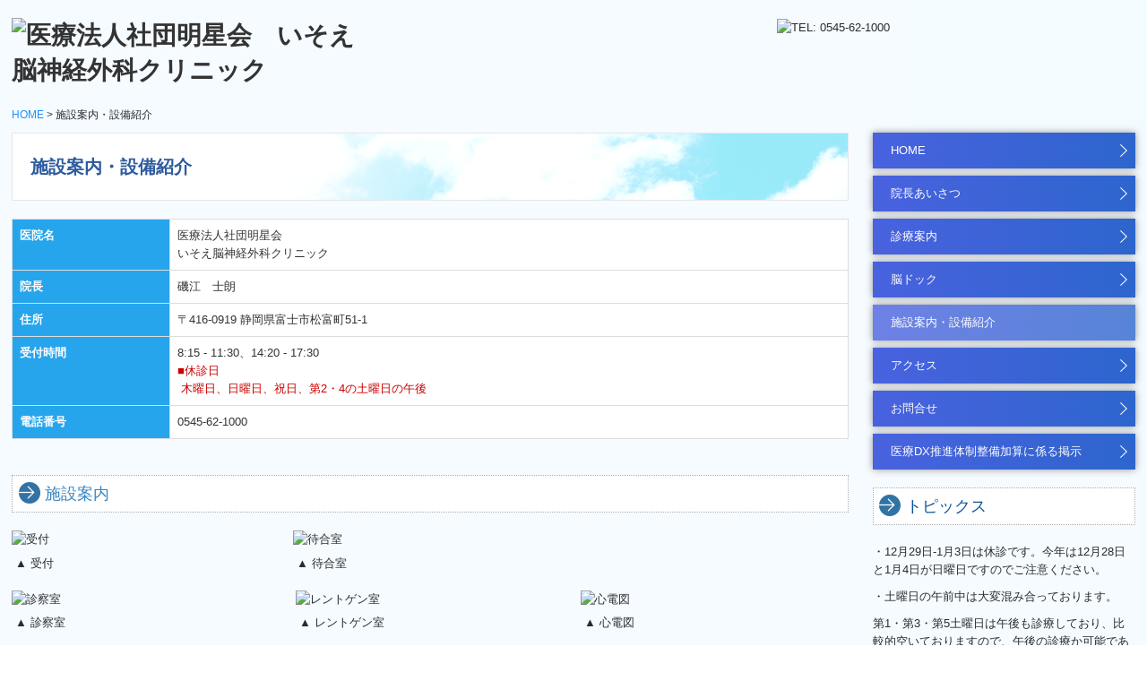

--- FILE ---
content_type: text/html; charset=utf-8
request_url: https://www.isoe-clinic.com/clinic
body_size: 8352
content:
<!DOCTYPE html><!--[if lt IE 7]>      <html class="no-js lt-ie10 lt-ie9 lt-ie8 lt-ie7"> <![endif]--><!--[if IE 7]>         <html class="no-js lt-ie10 lt-ie9 lt-ie8"> <![endif]--><!--[if IE 8]>         <html class="no-js lt-ie10 lt-ie9"> <![endif]--><!--[if IE 9]>         <html class="no-js lt-ie10"> <![endif]--><!--[if(gt IE 9)|!(IE)]><!--><html class="no-js" lang="ja"><!--<![endif]--><head>
<style>

    .default-font-Gothic {
      font-family: メイリオ, Meiryo, ヒラギノ角ゴ Pro W3, Hiragino Kaku Gothic Pro, Osaka, ＭＳ Ｐゴシック, sans-serif;
    }
    .slider-wrapper.default-font-Gothic .nivo-caption {
      font-family: メイリオ, Meiryo, ヒラギノ角ゴ Pro W3, Hiragino Kaku Gothic Pro, Osaka, ＭＳ Ｐゴシック, sans-serif;
    }
  

    .default-font-MingDynastyBody {
      font-family: ヒラギノ明朝 Pro W6, Hiragino Mincho Pro, HGS明朝E, ＭＳ Ｐ明朝, serif;
    }
    .slider-wrapper.default-font-MingDynastyBody .nivo-caption {
      font-family: ヒラギノ明朝 Pro W6, Hiragino Mincho Pro, HGS明朝E, ＭＳ Ｐ明朝, serif;
    }
  

    .default-font-RoundLetters {
      font-family: Lucida Grande, segoe UI, ヒラギノ丸ゴ ProN W4, Hiragino Maru Gothic Pro, HG丸ゴシックM-PRO, HGMaruGothicMPRO, メイリオ, Meiryo, Verdana, Arial, sans-serif;
    }
    .slider-wrapper.default-font-RoundLetters .nivo-caption {
      font-family: Lucida Grande, segoe UI, ヒラギノ丸ゴ ProN W4, Hiragino Maru Gothic Pro, HG丸ゴシックM-PRO, HGMaruGothicMPRO, メイリオ, Meiryo, Verdana, Arial, sans-serif;
    }
  

    .default-font-SemiCursiveScript {
      font-family: HG行書体, HGP行書体, cursive;
    }
    .slider-wrapper.default-font-SemiCursiveScript .nivo-caption {
      font-family: HG行書体, HGP行書体, cursive;
    }
  

    .default-font-SansSerif {
      font-family: Helvetica Neue, Helvetica, Arial, sans-serif;
    }
    .slider-wrapper.default-font-SansSerif .nivo-caption {
      font-family: Helvetica Neue, Helvetica, Arial, sans-serif;
    }
  

    .default-font-Serif {
      font-family: Times New Roman, Times, serif;
    }
    .slider-wrapper.default-font-Serif .nivo-caption {
      font-family: Times New Roman, Times, serif;
    }
  

    .default-font-Monospace {
      font-family: Courier, monospace;
    }
    .slider-wrapper.default-font-Monospace .nivo-caption {
      font-family: Courier, monospace;
    }
  

    .default-font-Cursive {
      font-family: Zapf Chancery, cursive;
    }
    .slider-wrapper.default-font-Cursive .nivo-caption {
      font-family: Zapf Chancery, cursive;
    }
  
</style>


  <meta charset="utf-8">
  <meta http-equiv="X-UA-Compatible" content="IE=edge,chrome=1">
      

      <link rel='shortcut icon' href='/library/57be9f6890d090092ff82227/favicon/57d2358971f027e21700000b/favicon.ico?v=1630925059041'>
                            	<link rel='apple-touch-icon' href='/library/57be9f6890d090092ff82227/favicon/57d2358971f027e21700000b/webclip.png?v=1630925059041'>

  <title>施設案内・設備紹介 | 富士市,脳神経外科,頭痛｜いそえ脳神経外科クリニック</title>
  <meta name="description" content="富士市の脳神経外科。頭痛、偏頭痛、脳ドックならいそえ脳神経外科クリニックにお問合せください。">
  <meta name="keywords" content="富士市,頭痛,偏頭痛,脳神経外科,脳ドック,いそえ脳神経外科クリニック">
  <meta name="viewport" content="width=device-width">
  <link id="base-css" rel="stylesheet" href="/design/css/base.css?v=8.4.0">
  
  <link id="common-css" rel="stylesheet" href="/design/css/common.css?v=8.4.0"><link id="ad-css" rel="stylesheet" href="/design/css/ad.css?v=8.4.0">
  <link id="layout-css" rel="stylesheet" href="/design/layoutE2/css/layout.css?v=8.4.0">
  <link id='global-navi-G010' rel='stylesheet' href='/design/css/global-navi/global-navi-G010.css'/><link id='footer-015' rel='stylesheet' href='/design/css/footer/footer-015.css'/><link id='heading-D007' rel='stylesheet' href='/design/css/heading/heading-D007.css'/><link id='heading-G006' rel='stylesheet' href='/design/css/heading/heading-G006.css'/>
<link rel='stylesheet' id='site-width-superwide-css' href='/design/css/site-width-superwide.css'>
<style id='cms-bg-style' type='text/css'>
div.bg-color {background-color: #eaf7ff;}
div.bg-img {background-image: url(/material/bg01/bg-img-A001.jpg);
}
</style>
<style id='cms-bg-mainvisual-style' type='text/css'>
</style>
<style id='cms-other-style' type='text/css'>
header {
                        background-color: rgba(255,255,255, 0); padding: 0 1%;
}
footer {
                      background-color: rgba(255,255,255, 0.3); padding: 20px 1% 10px;
border-top: 1px solid #cccccc; padding-top: 20px;
}
div.container, div.layout-max-mainvisual div.container-fluid {
                        background-color: rgba(255,255,255, 0.5); padding: 0 1%;
                      }
</style>
<style id='cms-color-style' type='text/css'>
div.outer { color: #292c30; }
div.outer a { color: #1e90ff; }
div.outer a:hover { color: #87cefa; }
[data-module-type*=editable] table th { background-color: #27a5ec; color: #ffffff; }
[data-module-type*=editable] table td { background-color: #ffffff; color: #333333; }
[data-module-type*=editable] .table-bordered th,
                        [data-module-type*=editable] .table-bordered td { border: 1px solid #dddddd; }
                        [data-module-type*=editable] .table-bordered tbody:first-child tr:first-child th,
                        [data-module-type*=editable] .table-bordered tbody:first-child tr:first-child td { border-top: 1px solid #dddddd; }
                        [data-module-type*=editable] .table-underline th,
                        [data-module-type*=editable] .table-underline td { border-bottom: 1px solid #dddddd; }
[data-module-type*=editable] hr { border-top: 1px solid #dddddd; }
[data-module-type*=calendar] table th { color: #ffffff; }[data-module-type*=calendar] table th { background-color: #5E5E5E; }[data-module-type*=calendar] table td:not(:has(.holiday)) { color: #333333; }[data-module-type*=calendar] .calendar-table tbody tr.cl-day-status td .cl-day.holiday { color: #FE3E44; }[data-module-type*=calendar] .calendar-table tbody tr.cl-day-status td .cl-day.sunday { color: #FE3E44; }[data-module-type*=calendar] table.calendar-table thead tr.day-of-week th { border-bottom-color: #cccccc; }[data-module-type*=calendar] table.calendar-table tbody tr.cl-day-status td { border-color: #cccccc; }[data-module-type*=calendar] .ex-column { color: #333333; }[data-module-type*=calendar] .ex-column { background-color: #ffffff; }div#g-translate-wrap { background-color: #ffffff; }
div#g-translate-title { color: #333333; }
ol#breadcrumb li { color: #292c30; }
ol#breadcrumb li a { color: #1e90ff; }
ol#breadcrumb li a:hover { color: #87cefa; }
</style>
<style id='cms-header-footer-style' type='text/css'>
header div#header-logo a { color: #333333;}
header div#header-logo a:hover { color: #333333;}
header div.area-text-h1 { color: #333333;}
footer [data-module-type=footer-logo] a { color: #333333;}
footer [data-module-type=footer-logo] a:hover { color: #333333;}
footer ul#footer-link-list li a { color: #1e90ff;}
footer ul#footer-link-list li a:hover { color: #87cefa;}
footer address#footer-copyright { color: #292c30; text-align: right;}
</style>

<link id="print-css" rel="stylesheet" href="/design/css/print.css?v=8.4.0" media="print">
  <script id="base-js" src="/design/js/base.js?v=8.4.0"></script>



      <script type='text/javascript'>
        var T2P_siteKey = 'CP1473394057599';
        var T2P_pagePath = 'clinic';
        var _snaq = _snaq || [];
        var hostname = location.host
        _snaq.push(['setCollectorUrl', hostname + '/tracker']);
        _snaq.push(['setAppId', 'CP1473394057599:clinic']);
        _snaq.push(['setCookieDomain', '']);
        _snaq.push(['trackPageView']);

        (function() {
          var sp = document.createElement('script'); sp.type = 'text/javascript'; sp.async = true; sp.defer = true;
          sp.src = '/common/sp.js';
          var s = document.getElementsByTagName('script')[0]; s.parentNode.insertBefore(sp, s);
        })();
        </script>
  


</head>
<body data-font="timezone" data-timezone="ja">



  <div id="g-translate-wrap" class="g-translate-simple clearfix"><div id="container-g-translate" class="g-container" style="display:none;">
                                      <script>
                                        changeClass();
                                        function changeClass() {
                                          var element = document.getElementById("container-g-translate");
                                          var parent = element.parentNode;
                                          parent.className = "g-translate-hidden clearfix";
                                        }
                                      </script>
                                    </div>
  </div>
  
<div id='bg-color-pat' class='bg-color  '></div>
<div id='bg-img' class='bg-img bg-original bg-position-center-top bg-scroll'><div id='bg-img-color-pat' class='bg-img-color-pat   '></div></div>




<div id="outer" class="outer">
    <div id="wrapper" class="wrapper">
      <div id="container" class="container container-size-superwide">
        <div class="header-wrap">
          <header >
            <!--▼スマートフォン用メニュー-->
            <div class="visible-phone">
              <div class="navbar">
                <!-- ▼ボタン -->
                <a class="btn btn-navbar " data-toggle="collapse" data-target=".nav-collapse"><img src="/design/images/common/btn-sp-menu.png" alt="MENU"></a>
                <!-- ▲ボタン -->
                <div class="container">
                  <div class="nav-collapse collapse">
                    <nav class="global-nav-side-G010-blue" style="">
                      <ul id="global-nav-s"><li><a href="https://www.isoe-clinic.com/page1">HOME</a></li>
<li><a href="https://www.isoe-clinic.com/message">院長あいさつ</a></li>
<li><a href="https://www.isoe-clinic.com/diagnosis">診療案内</a></li>
<li><a href="https://www.isoe-clinic.com/brain-dock">脳ドック</a></li>
<li class="active"><a href="https://www.isoe-clinic.com/clinic">施設案内・設備紹介</a></li>
<li><a href="https://www.isoe-clinic.com/access">アクセス</a></li>
<li><a href="https://www.isoe-clinic.com/form/CP1473394057599/contact">お問合せ</a></li>
<li><a href="https://www.isoe-clinic.com/20250323191303">医療DX推進体制整備加算に係る掲示</a></li>
</ul>
                    </nav>
                  </div>
                </div>
              </div>
            </div>
            <!--▲スマートフォン用メニュー-->
            <div class="row-fluid">
              <div class="area-text-h1 text-h1-upper" data-role="content-h1-upper"><div class="text-align-h1"></div></div>
              <div class="header-inner clearfix" data-role="header"><div class=" span4" data-module-type="cell"><div class="header-inner-content" data-module-type="header-logo">
    <div class="site-name logo-left" id="header-logo" data-align="left" data-param="医療法人社団明星会　いそえ脳神経外科クリニック"><h1><a href="https://www.isoe-clinic.com/"><img src="/library/57be9f6890d090092ff82227/6135f38057ed8bf3099c9744.png" alt="医療法人社団明星会　いそえ脳神経外科クリニック"></a></h1></div>
  </div></div><div class=" span4" data-module-type="cell"></div><div class=" span4" data-module-type="cell"><div class="header-inner-content" data-module-type="image-editable">
    <div data-layout="1">
      <div id="header-info">
        <span class="tel-link" href="tel:0545621000" data-tel="0545621000"><img class="image-style-undefined" ondragstart="return false;" onselectstart="return false;" oncontextmenu="return false;" alt="TEL: 0545-62-1000" src="/library/57be9f6890d090092ff82227/6135e4c657ed8bf3099c8f08.png" unselectable="on"></span>
      </div>
    </div>
  </div></div></div>
              <div class="area-text-h1 text-h1-bottom" data-role="content-h1-bottom"><div class="text-align-h1"></div></div>
            </div>
          </header>
        </div>
        <!-- パンくずリストここから -->
        <div class="row breadcrumb-wrap">
          <div class="span12">
            
    <ol id="breadcrumb" itemscope itemtype="http://schema.org/BreadcrumbList" >
      <li itemprop="itemListElement" itemscope itemtype="http://schema.org/ListItem">
        <a itemprop="item" href=https://www.isoe-clinic.com/><span itemprop="name">HOME</span></a>
        <meta itemprop="position" content="1" />
      </li>
      <li itemprop="itemListElement" itemscope="" itemtype="http://schema.org/ListItem">
        <span itemprop="name">施設案内・設備紹介</span>
        <meta itemprop="position" content="2">
      </li>
    </ol>
  
          </div>
        </div>
        <!-- パンくずリストここまで -->
        <div class="row">
          <div class="span9">
            
            <div data-role="contents"><div class="row" data-module-type="container"><div class=" span9" data-module-type="cell"><div data-module-type="heading"><h2 class="design-tmpl h2-G006-blue" data-default-design="natural" data-default-color="blue" data-design-class="h2-natural-blue"><b>施設案内・設備紹介</b></h2></div></div></div><div class="row" data-module-type="container"><div class=" span9" data-module-type="cell"><div data-module-type="table-editable">
<table class="table table-bordered" data-layout="2"><tbody><tr><th>医院名</th><td>医療法人社団明星会<br>いそえ脳神経外科クリニック<br></td></tr><tr><th>院長</th><td>磯江　士朗</td></tr><tr><th>住所</th><td>〒416-0919 静岡県富士市松富町51-1</td></tr><tr><th>受付時間</th><td>8:15 - 11:30、14:20 - 17:30<br><font color="#cc0001">■休診日<br>&nbsp;木曜日、日曜日、祝日、第2・4の土曜日の午後</font><br></td></tr><tr><th>電話番号</th><td><span class="tel-link" href="tel:0545621000" data-tel="0545621000">0545-62-1000</span></td></tr></tbody></table></div></div></div><div class="row" data-module-type="container"><div class=" span9" data-module-type="cell"><div data-module-type="paragraph-editable">
  <div data-layout="1">
    <div></div>
  </div>
</div></div></div><div class="row" data-module-type="container"><div class=" span9" data-module-type="cell"><div data-module-type="heading"><h3 id="ttl-shisetsu" class="design-tmpl h3-D007-blue" data-default-design="natural" data-default-color="blue" data-design-class="h3-natural-blue">施設案内</h3></div></div></div><div class="row" data-module-type="container"><div class=" span6" data-module-type="cell"><div data-module-type="pwithimg-editable">
  <div data-layout="c2">
    <div>
      <img ondragstart="return false;" onselectstart="return false;" oncontextmenu="return false;" src="/library/57be9f6890d090092ff82227/57d9147f1b3570421a5afb41.jpg" unselectable="on" class="image-style-undefined" alt="受付">
      <div>&nbsp;▲ 受付
        </div>
    </div>
    <div>
      <img ondragstart="return false;" onselectstart="return false;" oncontextmenu="return false;" src="/library/57be9f6890d090092ff82227/57d91485fc9ed0fe1fb75d2a.jpg" unselectable="on" class="image-style-undefined" alt="待合室">
      <div>&nbsp;▲ 待合室</div>
    </div>
  </div>
</div></div><div class=" span3" data-module-type="cell"></div></div><div class="row" data-module-type="container"><div class=" span9" data-module-type="cell"><div data-module-type="pwithimg-editable">
  <div data-layout="c3">
    <div>
      <img ondragstart="return false;" onselectstart="return false;" oncontextmenu="return false;" src="/library/57be9f6890d090092ff82227/58573a6f128623726eb7dc36.jpg" unselectable="on" class="image-style-undefined" alt="診察室">
      <div>
        <p>&nbsp;▲ 診察室</p>
      </div>
    </div>
    <div>
      <img ondragstart="return false;" onselectstart="return false;" oncontextmenu="return false;" src="/library/57be9f6890d090092ff82227/58573a71128623726eb7dc39.jpg" unselectable="on" class="image-style-undefined" alt="レントゲン室">
      <div>
        <p>&nbsp;▲ レントゲン室</p>
      </div>
    </div>
    <div>
      <img ondragstart="return false;" onselectstart="return false;" oncontextmenu="return false;" src="/library/57be9f6890d090092ff82227/58573a74a097d54c6bb37340.jpg" unselectable="on" class="image-style-undefined" alt="心電図">
      <div>
        <p>&nbsp;▲ 心電図<br><br></p>
      </div>
    </div>
  </div>
</div></div></div><div class="row" data-module-type="container"><div class=" span9" data-module-type="cell"><div data-module-type="heading"><h3 id="ttl-setsubi" class="design-tmpl h3-D007-blue" data-default-design="natural" data-default-color="blue" data-design-class="h3-natural-blue">設備案内</h3></div></div></div><div class="row" data-module-type="container"><div class=" span9" data-module-type="cell"><div data-module-type="pwithimg-editable">
  <div data-layout="r1" data-sp-layout="off">
    <div>
      <img src="/library/57be9f6890d090092ff82227/58573bd6128623726eb7dd77.jpg" unselectable="on" oncontextmenu="return false;" ondragstart="return false;" onselectstart="return false;" class="image-style-undefined" style="width: 40%;" alt="オープン型MRI">
      <div>
        <p><font style="font-size: 16px; line-height: 20px;">■&nbsp;<b>オープン型MRI</b></font></p><p>MRI検査は、これまで狭いトンネルの中にからだ全体がすっぽり入る形で行われていました。<br>当クリニックでは、最新式のオープン型MRIを導入し、閉所恐怖症や大きな音のために今まで検査を受けられなかった方も、とても受けやすくなりました。</p><p>この装置では脳梗塞や脳腫瘍などの診断はもちろん、脳血管の検査も可能で、動脈硬化や脳動脈瘤(くも膜下出血の原因となります)の有無も判断できます。</p>
      </div>
    </div>
  </div>
</div></div></div><div class="row" data-module-type="container"><div class=" span9" data-module-type="cell"><div data-module-type="pwithimg-editable">
  <div data-layout="r2" data-sp-layout="off">
    <div>
      <img src="/library/57be9f6890d090092ff82227/58573bd8a097d54c6bb373d1.jpg" unselectable="on" oncontextmenu="return false;" ondragstart="return false;" onselectstart="return false;" class="image-style-undefined" alt="超音波検査">
      <div>
        <p><font style="font-size: 16px; line-height: 20px;">■&nbsp;</font><span style="font-size: 16px;"><b>超音波検査</b></span></p><p>この装置を用いて頚部動脈の血管壁の厚さや、血流の流速などを調べることにより、動脈硬化の予測が可能です。</p><p>頭部MRI検査の所見と合わせて、脳卒中予防のための方針を決定する重要な所見となります。</p>
      </div>
    </div>
    <div>
      <img src="/library/57be9f6890d090092ff82227/58573c444318c1de6d3128f4.jpg" unselectable="on" oncontextmenu="return false;" ondragstart="return false;" onselectstart="return false;" class="image-style-undefined" alt="マイクロ波治療器">
      <div>
        <p><font style="font-size: 16px; line-height: 20px;">■&nbsp;</font><span style="font-size: 16px;"><b>マイクロ波治療器</b></span></p><p>マイクロ波を患部へ照射し、組織深部を加熱することによって温熱効果を得るものです。</p><p>関節の痛み、頚部痛、腰痛などに利用します。衣服の上からでも使用できます。</p><p><br>
          
        </p>
      </div>
    </div>
  </div>
</div><div data-module-type="pwithimg-editable">
  <div data-layout="r2" data-sp-layout="off">
    <div>
      <img src="/library/57be9f6890d090092ff82227/58573dab4676bfd47baa8930.png" unselectable="on" oncontextmenu="return false;" ondragstart="return false;" onselectstart="return false;" class="image-style-undefined" alt="干渉型低周波治療器">
      <div>
        <p><font style="font-size: 16px; line-height: 20px;">■&nbsp;</font><span style="font-size: 16px;"><b>干渉型低周波治療器</b></span></p><p>頚や肩、腰の筋緊張の緩和やひざの痛みの治療に用います。<br></p>
      </div>
    </div>
    <div>
      <img src="/library/57be9f6890d090092ff82227/58573e204318c1de6d312db9.jpg" unselectable="on" oncontextmenu="return false;" ondragstart="return false;" onselectstart="return false;" class="image-style-undefined" alt="ウォーターマッサージャー">
      <div>
        <p><font style="font-size: 16px; line-height: 20px;">■&nbsp;</font><span style="font-size: 16px;"><b>ウォーターマッサージャー</b></span></p><p>水圧を利用して、人の手でマッサージを行われているような心地よさがあります。<br></p><p><br>
          
        </p>
      </div>
    </div>
  </div>
</div><div data-module-type="pwithimg-editable">
  <div data-layout="r2" data-sp-layout="off">
    <div>
      <img src="/library/57be9f6890d090092ff82227/58573bdf128623726eb7dd79.jpg" unselectable="on" oncontextmenu="return false;" ondragstart="return false;" onselectstart="return false;" class="image-style-undefined" alt="血圧脈波検査装置">
      <div>
        <p><font style="font-size: 16px; line-height: 20px;">■&nbsp;</font><span style="font-size: 16px;"><b>血圧脈波検査装置</b></span></p><p>動脈硬化の評価を行っています。<br></p>
      </div>
    </div>
    <div>
      <img src="/library/57be9f6890d090092ff82227/6136be2f2c727d07201cb734.png" unselectable="on" oncontextmenu="return false;" ondragstart="return false;" onselectstart="return false;" class="image-style-undefined" alt="ウォーターマッサージャー">
      <div></div>
    </div>
  </div>
</div></div></div><div class="row" data-module-type="container"><div class=" span9" data-module-type="cell"><div data-module-type="paragraph-editable">
  <div data-layout="1">
    <div>
      <p><br></p>
    </div>
  </div>
</div><div data-module-type="gallery">
  <div class="gallery-typeD clearfix gallery-wrapper theme-d" data-type="d" data-caption="0" data-new="">
    
    <div id="thumbs-1482112560852" class="navigation thumbs-content" style="opacity: 1;">
      <ul class="thumbs clearfix">
      
        
        
        <li style="opacity: 0.67;" class="selected">
          <a class="thumb" href="#1" title="" rel="history">

            <img src="/library/thumbnail/57be9f6890d090092ff82227/58573dc44318c1de6d312d80.jpg?update=1482112452091" class="image" data-url="/library/57be9f6890d090092ff82227/58573dc44318c1de6d312d80.jpg" data-thumb="/library/thumbnail/57be9f6890d090092ff82227/58573dc44318c1de6d312d80.jpg?update=1482112452091" data-date="" data-title="" data-message="">
          </a>
        </li>
        
      
        
        
        <li style="opacity: 0.67;" class="">
          <a class="thumb" href="#2" title="" rel="history">

            <img src="/library/thumbnail/57be9f6890d090092ff82227/58573dc6cd2dd63e69213120.jpg?update=1482112454304" class="image" data-url="/library/57be9f6890d090092ff82227/58573dc6cd2dd63e69213120.jpg" data-thumb="/library/thumbnail/57be9f6890d090092ff82227/58573dc6cd2dd63e69213120.jpg?update=1482112454304" data-date="" data-title="" data-message="">
          </a>
        </li>
        
      
        
        
        <li style="opacity: 0.67;" class="">
          <a class="thumb" href="#3" title="" rel="history">

            <img src="/library/thumbnail/57be9f6890d090092ff82227/58573dc84318c1de6d312d86.jpg?update=1482112456260" class="image" data-url="/library/57be9f6890d090092ff82227/58573dc84318c1de6d312d86.jpg" data-thumb="/library/thumbnail/57be9f6890d090092ff82227/58573dc84318c1de6d312d86.jpg?update=1482112456260" data-date="" data-title="" data-message="">
          </a>
        </li>
        
      
        
        
        <li style="opacity: 0.67;" class="">
          <a class="thumb" href="#4" title="" rel="history">

            <img src="/library/thumbnail/57be9f6890d090092ff82227/58573dca4318c1de6d312d87.jpg?update=1482112458659" class="image" data-url="/library/57be9f6890d090092ff82227/58573dca4318c1de6d312d87.jpg" data-thumb="/library/thumbnail/57be9f6890d090092ff82227/58573dca4318c1de6d312d87.jpg?update=1482112458659" data-date="" data-title="" data-message="">
          </a>
        </li>
        
      
        
        
        <li style="opacity: 0.67;" class="">
          <a class="thumb" href="#5" title="" rel="history">

            <img src="/library/thumbnail/57be9f6890d090092ff82227/58573e204318c1de6d312db9.jpg?update=1482112544498" class="image" data-url="/library/57be9f6890d090092ff82227/58573e204318c1de6d312db9.jpg" data-thumb="/library/thumbnail/57be9f6890d090092ff82227/58573e204318c1de6d312db9.jpg?update=1482112544498" data-date="" data-title="" data-message="">
          </a>
        </li>
        
      
        
        
        <li style="opacity: 0.67;">
          <a class="thumb" href="#6" title="" rel="history">

            <img src="/library/thumbnail/57be9f6890d090092ff82227/58573dcfcd2dd63e69213126.jpg?update=1482112463726" class="image" data-url="/library/57be9f6890d090092ff82227/58573dcfcd2dd63e69213126.jpg" data-thumb="/library/thumbnail/57be9f6890d090092ff82227/58573dcfcd2dd63e69213126.jpg?update=1482112463726" data-date="" data-title="" data-message="">
          </a>
        </li>
        
      
        
        
        <li style="opacity: 0.67;">
          <a class="thumb" href="#7" title="" rel="history">

            <img src="/library/thumbnail/57be9f6890d090092ff82227/58573dd1a097d54c6bb374b5.jpg?update=1482112465984" class="image" data-url="/library/57be9f6890d090092ff82227/58573dd1a097d54c6bb374b5.jpg" data-thumb="/library/thumbnail/57be9f6890d090092ff82227/58573dd1a097d54c6bb374b5.jpg?update=1482112465984" data-date="" data-title="" data-message="">
          </a>
        </li>
        
      
        
        
        <li style="opacity: 0.67;">
          <a class="thumb" href="#8" title="" rel="history">

            <img src="/library/thumbnail/57be9f6890d090092ff82227/58573dd34676bfd47baa8952.jpg?update=1482112467908" class="image" data-url="/library/57be9f6890d090092ff82227/58573dd34676bfd47baa8952.jpg" data-thumb="/library/thumbnail/57be9f6890d090092ff82227/58573dd34676bfd47baa8952.jpg?update=1482112467908" data-date="" data-title="" data-message="">
          </a>
        </li>
        
      
        
        
        <li style="opacity: 0.67;">
          <a class="thumb" href="#9" title="" rel="history">

            <img src="/library/thumbnail/57be9f6890d090092ff82227/58573dd8a097d54c6bb374ba.jpg?update=1482112472722" class="image" data-url="/library/57be9f6890d090092ff82227/58573dd8a097d54c6bb374ba.jpg" data-thumb="/library/thumbnail/57be9f6890d090092ff82227/58573dd8a097d54c6bb374ba.jpg?update=1482112472722" data-date="" data-title="" data-message="">
          </a>
        </li>
        
      
        
        
        <li style="opacity: 0.67;">
          <a class="thumb" href="#10" title="" rel="history">

            <img src="/library/thumbnail/57be9f6890d090092ff82227/58573ddbcd2dd63e6921312d.jpg?update=1482112475960" class="image" data-url="/library/57be9f6890d090092ff82227/58573ddbcd2dd63e6921312d.jpg" data-thumb="/library/thumbnail/57be9f6890d090092ff82227/58573ddbcd2dd63e6921312d.jpg?update=1482112475960" data-date="" data-title="" data-message="">
          </a>
        </li>
        
      
        
        
        <li style="opacity: 0.67;">
          <a class="thumb" href="#11" title="" rel="history">

            <img src="/library/thumbnail/57be9f6890d090092ff82227/58573ddecd2dd63e6921312f.jpg?update=1482112478152" class="image" data-url="/library/57be9f6890d090092ff82227/58573ddecd2dd63e6921312f.jpg" data-thumb="/library/thumbnail/57be9f6890d090092ff82227/58573ddecd2dd63e6921312f.jpg?update=1482112478152" data-date="" data-title="" data-message="">
          </a>
        </li>
        
      
        
        
        <li style="opacity: 0.67;">
          <a class="thumb" href="#12" title="" rel="history">

            <img src="/library/thumbnail/57be9f6890d090092ff82227/58573de04318c1de6d312d96.jpg?update=1482112480383" class="image" data-url="/library/57be9f6890d090092ff82227/58573de04318c1de6d312d96.jpg" data-thumb="/library/thumbnail/57be9f6890d090092ff82227/58573de04318c1de6d312d96.jpg?update=1482112480383" data-date="" data-title="" data-message="">
          </a>
        </li>
        
      
        
        
        <li style="opacity: 0.67;">
          <a class="thumb" href="#13" title="" rel="history">

            <img src="/library/thumbnail/57be9f6890d090092ff82227/58573de24318c1de6d312d98.jpg?update=1482112482879" class="image" data-url="/library/57be9f6890d090092ff82227/58573de24318c1de6d312d98.jpg" data-thumb="/library/thumbnail/57be9f6890d090092ff82227/58573de24318c1de6d312d98.jpg?update=1482112482879" data-date="" data-title="" data-message="">
          </a>
        </li>
        
      
      </ul>
    <div class="bottom pagination"></div></div>
    
    <div id="gallery-1482112560852" class="content gallery-content" style="display: block; height: 410px;">
      <div id="caption-1482112560852" class="caption-container caption-content"></div>
      <div class="slideshow-container">
        <div id="loading-1482112560852" class="loader loader-content" style="display: none;"></div>
        <div id="slideshow-1482112560852" class="slideshow slideshow-content"></div>
      </div>
    </div>
  </div>
</div></div></div></div>
          </div>
          <div class="span3">
            <nav class="hidden-phone global-nav-side-G010-blue" style="">
              <ul id="global-nav" class="global-nav-side "><li><a href='https://www.isoe-clinic.com/page1' >HOME</a></li>
<li><a href='https://www.isoe-clinic.com/message' >院長あいさつ</a></li>
<li><a href='https://www.isoe-clinic.com/diagnosis' >診療案内</a></li>
<li><a href='https://www.isoe-clinic.com/brain-dock' >脳ドック</a></li>
<li class='active'><a href='https://www.isoe-clinic.com/clinic' >施設案内・設備紹介</a></li>
<li><a href='https://www.isoe-clinic.com/access' >アクセス</a></li>
<li><a href='https://www.isoe-clinic.com/form/CP1473394057599/contact' >お問合せ</a></li>
<li><a href='https://www.isoe-clinic.com/20250323191303' >医療DX推進体制整備加算に係る掲示</a></li>
</ul>
            </nav>
            <div id='socialbar' class='off' style='display:none;'><ul id='snsbar'><li class='fb-btn'>
    <div class="fb-like" data-href="https://www.isoe-clinic.com/clinic" data-width="50" data-layout="button_count" data-show-faces="false" data-send="false"></div>
  </li><li class='tw-btn'>
    <a href="https://twitter.com/share" class="twitter-share-button" data-lang="ja" data-count="none" data-url="https://www.isoe-clinic.com/clinic">ツイート</a>
  </li></ul>
    <!-- twitter -->
    <script>!function(d,s,id){var js,fjs=d.getElementsByTagName(s)[0],p=/^http:/.test(d.location)?'http':'https';if(!d.getElementById(id)){js=d.createElement(s);js.id=id;js.src=p+'://platform.twitter.com/widgets.js';fjs.parentNode.insertBefore(js,fjs);}}(document, 'script', 'twitter-wjs');</script>

    <!-- facebook -->
    <script>
      var FbResource = {
        fbAppId:"450106218517457",
        fbVersion:"v2.5",
        FBinit:function(){
          FB.init({
            appId:FbResource.fbAppId,
            xfbml:true,
            version:FbResource.fbVersion
          })
        }
      };
      (function(d, s, id) {
        var version = FbResource.fbVersion;
        var appId = FbResource.fbAppId;
        var js, fjs = d.getElementsByTagName(s)[0];
        if (d.getElementById(id)) return;
        js = d.createElement(s); js.id = id;
        js.src = "//connect.facebook.net/ja_JP/sdk.js#xfbml=1&appId="+appId+"&version="+version;
        fjs.parentNode.insertBefore(js, fjs);
      }(document, 'script', 'facebook-jssdk'));
    </script>

    <style>
      ul#snsbar {
        list-style: none;
        margin: 0;
        padding: 0;
      }
      ul#snsbar:after {
        content: " ";
        display: block;
        clear: both;
      }
      ul#snsbar li {
        float: left;
        margin: 0;
        padding: 0;
        margin-right: 10px;
        height: 30px;
      }
      ul#snsbar .pluginCountButton {
        display: none;
      }
      ul#snsbar iframe.twitter-share-button {
        width: 90px !important;
        visibility: visible !important;
        position: static !important;
        height: 20px !important;
      }
    </style>
  </div>
            <div data-role="right-sidebar"><div data-module-type="heading"><h3 class="design-tmpl h3-D007-blue" data-default-design="natural" data-default-color="blue" data-design-class="h3-natural-blue"><font color="#0c5395">トピックス</font></h3></div><div data-module-type="paragraph-editable">
  <div data-layout="1">
    <div><p></p><p>・12月29日-1月3日は休診です。今年は12月28日と1月4日が日曜日ですのでご注意ください。</p><p>・土曜日の午前中は大変混み合っております。</p><p>第1・第3・第5土曜日は午後も診療しており、比較的空いておりますので、午後の診療か可能であれば別の曜日での受診をご検討いただければ幸いです。</p><p>よろしくお願いいたします。</p></div>
  </div>
</div><div data-module-type="heading"><h3 class="design-tmpl h3-D007-blue" data-default-design="natural" data-default-color="blue" data-design-class="h3-natural-blue"><font color="#0c5395">アクセス</font></h3></div><div data-module-type="paragraph-editable">
  <div data-layout="1">
    <div><p>〒416-0919　静岡県富士市松富町51-1<br>受付時間：8:15～11:30／14:20～17:30<br>休診日：木曜日、日曜日、祝日、第2・4の土曜日の午後</p><hr id="null"></div>
  </div>
</div><div data-module-type="map-original"><iframe width="100%" height="280" src="https://www.google.com/maps/embed/v1/place?language=ja&amp;q=%E9%9D%99%E5%B2%A1%E7%9C%8C%E5%AF%8C%E5%A3%AB%E5%B8%82%E6%9D%BE%E5%AF%8C%E7%94%BA51-1%E3%80%80%E3%81%84%E3%81%9D%E3%81%88%E8%84%B3%E7%A5%9E%E7%B5%8C%E5%A4%96%E7%A7%91%E3%82%AF%E3%83%AA%E3%83%8B%E3%83%83%E3%82%AF&amp;zoom=17&amp;key=AIzaSyAnZbkdG7AL5d-twt0gCintAtCgwBvUn5U" frameborder="0" allowfullscreen="" style="border: 0px currentColor; border-image: none;"></iframe></div><div data-module-type="image-editable">
  <div data-layout="1">
    <div>
      <span class="tel-link" href="tel:0545621000" data-tel="0545621000"><img src="/library/57be9f6890d090092ff82227/6135d902b54afcbc7eaf4c11.png" unselectable="on" oncontextmenu="return false;" ondragstart="return false;" onselectstart="return false;" class="image-style-undefined" alt="TEL: 0545-62-1000"></span>
    </div>
  </div>
</div><div data-module-type="image-editable">
  <div data-layout="1">
    <div>
      <a ondragstart="return false;" data-page-id="57d2358971f027e217000012" data-heading-id="" href="https://www.isoe-clinic.com/form/CP1473394057599/contact"><img src="/library/57be9f6890d090092ff82227/6135d904194bdb476c1d575c.png" unselectable="on" oncontextmenu="return false;" ondragstart="return false;" onselectstart="return false;" class="image-style-undefined" alt="お問合せはこちら"></a>
    </div>
  </div>
</div><div data-module-type="image-editable"><div data-layout="1"><div><a ondragstart="return false;" data-page-id="" data-file-download="" target="_blank" href="https://zutsuu-nayami.jp/"><img src="/library/57be9f6890d090092ff82227/63ed8e20d3046d1859f8528f.png" unselectable="on" oncontextmenu="return false;" ondragstart="return false;" onselectstart="return false;" class="" title="" alt=""></a></div> </div> </div></div>
          </div>
        </div>
        <footer>
          <div data-role="footer"><div class="row-fluid" data-module-type="container"><div class=" span12" data-module-type="cell"><div data-module-type="footer-logo" data-param="医療法人社団明星会　いそえ脳神経外科クリニック"><div class="footer" style="text-align: center;" data-align="center" data-param="医療法人社団明星会　いそえ脳神経外科クリニック"><a href="https://www.isoe-clinic.com/"><img src="/library/57be9f6890d090092ff82227/6135f38057ed8bf3099c9744.png" alt="医療法人社団明星会　いそえ脳神経外科クリニック"></a></div></div></div></div><div class="row-fluid" data-module-type="container"><div class=" span12" data-module-type="cell"><div data-module-type="paragraph-editable">
  <div data-layout="1">
    <div>
      <p style="text-align: center;">脳神経外科・内科・リハビリテーション科・脳ドック</p>
    </div>
  </div>
</div></div></div><div class="row-fluid" data-module-type="container"><div class=" span1" data-module-type="cell"></div><div class=" span10" data-module-type="cell"><div data-module-type="footer-pagelink"><ul id="footer-link-list" class="hidden-phone footer-link-015-blue"><li><a href="https://www.isoe-clinic.com/page1">HOME</a></li><li><a href="https://www.isoe-clinic.com/message">院長あいさつ</a></li><li><a href="https://www.isoe-clinic.com/diagnosis">診療案内</a></li><li><a href="https://www.isoe-clinic.com/brain-dock">脳ドック</a></li><li><a href="https://www.isoe-clinic.com/clinic">施設案内・設備紹介</a></li><li><a href="https://www.isoe-clinic.com/access">アクセス</a></li><li><a href="https://www.isoe-clinic.com/form/CP1473394057599/contact">お問合せ</a></li><li><a href="https://www.isoe-clinic.com/20250323191303">医療DX推進体制整備加算に係る掲示</a></li></ul></div></div><div class=" span1" data-module-type="cell"></div></div></div>
          <address id="footer-copyright">Copyright (c) 2014 - 2026 医療法人社団明星会　いそえ脳神経外科クリニック All Rights Reserved.</address>
        
</footer>
      </div>
    </div>
  
</div>



<script src="/common/js/jquery.lazyload.min.js"></script>
<script>
$(function() {
  $("img.lazy", "[data-role=main-visual]").lazyload({
    effect: "fadeIn",
    threshold: 200
  });
  $("img.lazy", "[data-role=contents]").lazyload({
    effect: "fadeIn",
    threshold: 200
  });
  $("img.lazy", "[data-role$=sidebar]").lazyload({
    effect: "fadeIn",
    threshold: 200
  });
  $("img.lazy", "[data-role=footer]").lazyload({
    effect: "fadeIn",
    threshold: 200
  });
});
</script>
<script src='https://www.youtube.com/iframe_api'></script>




</body></html>

--- FILE ---
content_type: text/css
request_url: https://www.isoe-clinic.com/design/css/footer/footer-015.css
body_size: 446
content:
@charset "UTF-8";
.span12 ul#footer-link-list li,
.span11 ul#footer-link-list li,
.span10 ul#footer-link-list li {
  width: 19%;
  margin: 0 1% 10px 0;
}
.span9 ul#footer-link-list li,
.span8 ul#footer-link-list li,
.span7 ul#footer-link-list li {
  width: 24%;
  margin: 0 1% 10px 0;
}
.span6 ul#footer-link-list li,
.span5 ul#footer-link-list li,
.span4 ul#footer-link-list li {
  width: 49%;
  margin: 0 1% 10px 0;
}
.span3 ul#footer-link-list li {
  width: 100%;
  margin: 0 0 10px 0;
}
footer {
  margin-top: 20px;
}
footer [data-module-type=footer-logo] {
  line-height: 1.2em;
  font-size: 1.8em;
  font-weight: bold;
}
footer [data-module-type=cell] {
  margin-bottom: 0;
}
footer [data-module-type=paragraph-editable],
footer [data-module-type=pwithimg-editable],
footer [data-module-type=gallery] {
  padding: 0 !important;
  background: none !important;
}
@media (max-width: 767px) {
  footer [class*="span"] {
    padding: 20px 0 0 0;
  }
}
footer ul.footer-link-015-red li a,
footer ul.footer-link-015-orange li a,
footer ul.footer-link-015-yellow li a,
footer ul.footer-link-015-yellowgreen li a,
footer ul.footer-link-015-green li a,
footer ul.footer-link-015-aqua li a,
footer ul.footer-link-015-blue li a,
footer ul.footer-link-015-brown li a,
footer ul.footer-link-015-pink li a,
footer ul.footer-link-015-purple li a,
footer ul.footer-link-015-black li a,
footer ul.footer-link-015-colorful li a {
  padding-left: 15px;
}
footer ul.footer-link-015-red li a {
  background: url("../../images/footer/015/footer15-red.png") no-repeat 0 5px;
}
footer ul.footer-link-015-orange li a {
  background: url("../../images/footer/015/footer15-orange.png") no-repeat 0 5px;
}
footer ul.footer-link-015-yellow li a {
  background: url("../../images/footer/015/footer15-yellow.png") no-repeat 0 5px;
}
footer ul.footer-link-015-yellowgreen li a {
  background: url("../../images/footer/015/footer15-yellowgreen.png") no-repeat 0 5px;
}
footer ul.footer-link-015-green li a {
  background: url("../../images/footer/015/footer15-green.png") no-repeat 0 5px;
}
footer ul.footer-link-015-aqua li a {
  background: url("../../images/footer/015/footer15-aqua.png") no-repeat 0 5px;
}
footer ul.footer-link-015-blue li a {
  background: url("../../images/footer/015/footer15-blue.png") no-repeat 0 5px;
}
footer ul.footer-link-015-brown li a {
  background: url("../../images/footer/015/footer15-brown.png") no-repeat 0 5px;
}
footer ul.footer-link-015-pink li a {
  background: url("../../images/footer/015/footer15-pink.png") no-repeat 0 5px;
}
footer ul.footer-link-015-purple li a {
  background: url("../../images/footer/015/footer15-purple.png") no-repeat 0 5px;
}
footer ul.footer-link-015-black li a {
  background: url("../../images/footer/015/footer15-black.png") no-repeat 0 5px;
}
footer ul.footer-link-015-colorful li a {
  background: url("../../images/footer/015/footer15-colorful.png") no-repeat 0 5px;
}
